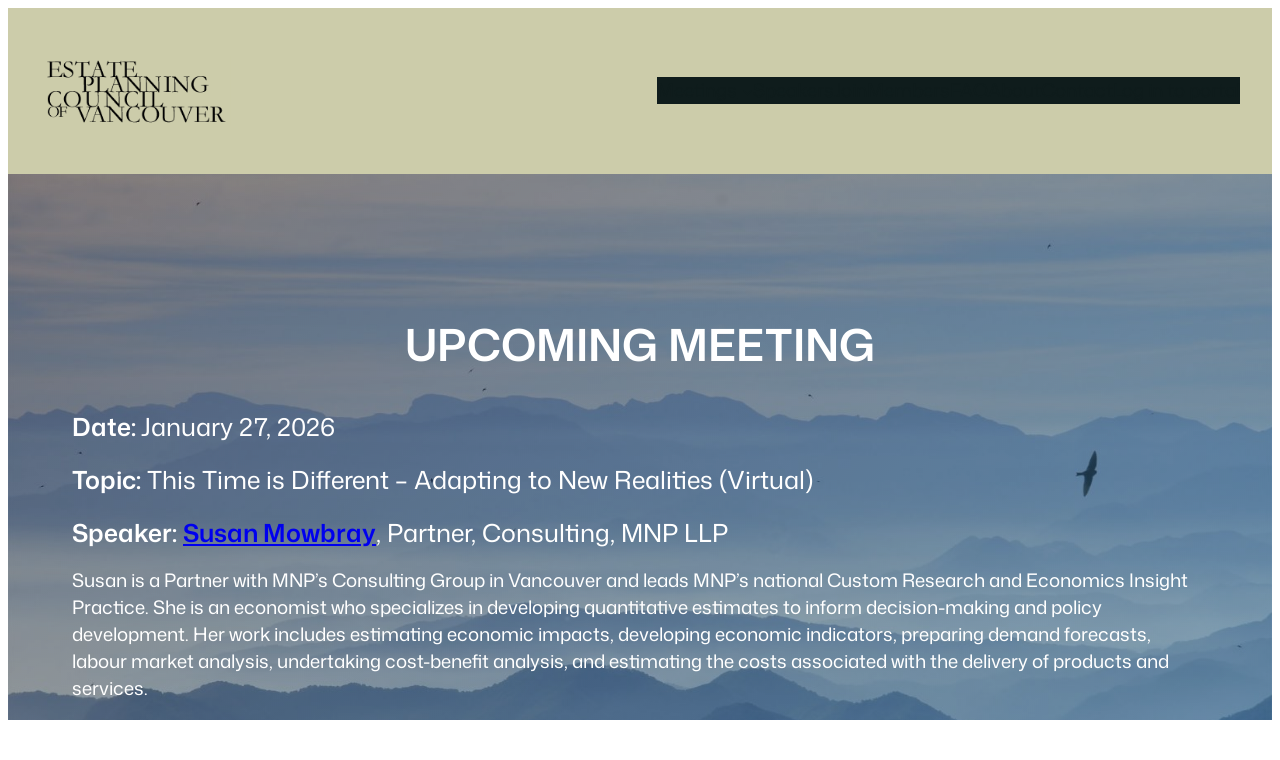

--- FILE ---
content_type: text/css
request_url: https://epcv.com/wp-content/plugins/ollie-pro/inc/extensions/build/style-index.css?ver=bfaf07b0973dea702e1e
body_size: 18004
content:
/*!***************************************************************************************************************************************************************************************************************************************!*\
  !*** css ./node_modules/css-loader/dist/cjs.js??ruleSet[1].rules[4].use[1]!./node_modules/postcss-loader/dist/cjs.js??ruleSet[1].rules[4].use[2]!./node_modules/sass-loader/dist/cjs.js??ruleSet[1].rules[4].use[3]!./src/style.scss ***!
  \***************************************************************************************************************************************************************************************************************************************/
/**
 * Global frontend styles for Ollie UI Helpers.
 */
/**
 * Column controls styles.
 */
@media (max-width: 781px) {
  .wp-block-column[style*="--order-mobile"] {
    order: var(--order-mobile, 0);
  }
  .wp-block-columns > .wp-block-column:not([style*="--order-mobile"]) {
    order: 999;
  }
}
.wp-block-group.is-linked,
.wp-block-column.is-linked,
.wp-block-cover.is-linked {
  position: relative;
  cursor: pointer !important;
}
.wp-block-group.is-linked:hover,
.wp-block-column.is-linked:hover,
.wp-block-cover.is-linked:hover {
  cursor: pointer;
}
.wp-block-group.is-linked .ollie-group-link,
.wp-block-column.is-linked .ollie-group-link,
.wp-block-cover.is-linked .ollie-group-link {
  position: absolute !important;
  width: 1px;
  height: 1px;
  margin: -1px;
  padding: 0;
  overflow: hidden;
  clip: rect(0, 0, 0, 0);
  border: 0;
  white-space: nowrap;
  pointer-events: none;
  text-decoration: none;
}
.wp-block-group[data-sticky-on-scroll-up=true] {
  transition: transform 0.3s cubic-bezier(0.4, 0, 0.2, 1);
}
.wp-block-group[data-sticky-on-scroll-up=true].is-sticky-hidden {
  transform: translateY(calc(-100% - var(--sticky-full-offset, 0px)));
}
.wp-block-group[data-sticky-on-scroll-up=true].is-sticky-active {
  transform: translateY(0);
}
.wp-block-group[data-sticky-on-scroll-up=true]:has(.has-modal-open) {
  transform: none;
  transition: none;
}
@media (max-width: 600px) {
  .wp-block-group.ollie-row-stack {
    flex-direction: column !important;
  }
  .wp-block-group.ollie-row-stack > * {
    width: 100% !important;
    max-width: none !important;
  }
}
.has-hover__color:not(.wp-block-button) {
  transition: color var(--hover-transition-duration, 200ms) var(--hover-transition-timing, ease);
}
.has-hover__color:not(.wp-block-button):hover {
  color: var(--hover-color) !important;
}
.has-hover__background-color:not(.wp-block-button) {
  transition: background-color var(--hover-transition-duration, 200ms) var(--hover-transition-timing, ease);
}
.has-hover__background-color:not(.wp-block-button):hover {
  background-color: var(--hover-background-color) !important;
}
.has-hover__border-color:not(.wp-block-button) {
  transition: border-color var(--hover-transition-duration, 200ms) var(--hover-transition-timing, ease);
}
.has-hover__border-color:not(.wp-block-button):hover {
  border-color: var(--hover-border-color) !important;
}
.has-hover__color.has-hover__background-color:not(.wp-block-button) {
  transition: color var(--hover-transition-duration, 200ms) var(--hover-transition-timing, ease), background-color var(--hover-transition-duration, 200ms) var(--hover-transition-timing, ease);
}
.has-hover__color.has-hover__border-color:not(.wp-block-button) {
  transition: color var(--hover-transition-duration, 200ms) var(--hover-transition-timing, ease), border-color var(--hover-transition-duration, 200ms) var(--hover-transition-timing, ease);
}
.has-hover__background-color.has-hover__border-color:not(.wp-block-button) {
  transition: background-color var(--hover-transition-duration, 200ms) var(--hover-transition-timing, ease), border-color var(--hover-transition-duration, 200ms) var(--hover-transition-timing, ease);
}
.has-hover__color.has-hover__background-color.has-hover__border-color:not(.wp-block-button) {
  transition: color var(--hover-transition-duration, 200ms) var(--hover-transition-timing, ease), background-color var(--hover-transition-duration, 200ms) var(--hover-transition-timing, ease), border-color var(--hover-transition-duration, 200ms) var(--hover-transition-timing, ease);
}
.wp-block-button.has-hover__color .wp-element-button {
  transition: color var(--hover-transition-duration, 200ms) var(--hover-transition-timing, ease);
}
.wp-block-button.has-hover__color:hover .wp-element-button {
  color: var(--hover-color) !important;
}
.wp-block-button.has-hover__background-color .wp-element-button {
  transition: background-color var(--hover-transition-duration, 200ms) var(--hover-transition-timing, ease);
}
.wp-block-button.has-hover__background-color:hover .wp-element-button {
  background-color: var(--hover-background-color) !important;
}
.wp-block-button.has-hover__border-color .wp-element-button {
  transition: border-color var(--hover-transition-duration, 200ms) var(--hover-transition-timing, ease);
}
.wp-block-button.has-hover__border-color:hover .wp-element-button {
  border-color: var(--hover-border-color) !important;
}
.wp-block-button.has-hover__color.has-hover__background-color .wp-element-button {
  transition: color var(--hover-transition-duration, 200ms) var(--hover-transition-timing, ease), background-color var(--hover-transition-duration, 200ms) var(--hover-transition-timing, ease);
}
.wp-block-button.has-hover__color.has-hover__border-color .wp-element-button {
  transition: color var(--hover-transition-duration, 200ms) var(--hover-transition-timing, ease), border-color var(--hover-transition-duration, 200ms) var(--hover-transition-timing, ease);
}
.wp-block-button.has-hover__background-color.has-hover__border-color .wp-element-button {
  transition: background-color var(--hover-transition-duration, 200ms) var(--hover-transition-timing, ease), border-color var(--hover-transition-duration, 200ms) var(--hover-transition-timing, ease);
}
.wp-block-button.has-hover__color.has-hover__background-color.has-hover__border-color .wp-element-button {
  transition: color var(--hover-transition-duration, 200ms) var(--hover-transition-timing, ease), background-color var(--hover-transition-duration, 200ms) var(--hover-transition-timing, ease), border-color var(--hover-transition-duration, 200ms) var(--hover-transition-timing, ease);
}
.ollie-animate-scaleOnHover.has-hover__color:not(.wp-block-button) {
  transition: transform var(--hover-transition-duration, 200ms) var(--hover-transition-timing, ease), color var(--hover-transition-duration, 200ms) var(--hover-transition-timing, ease);
}
.ollie-animate-scaleOnHover.has-hover__background-color:not(.wp-block-button) {
  transition: transform var(--hover-transition-duration, 200ms) var(--hover-transition-timing, ease), background-color var(--hover-transition-duration, 200ms) var(--hover-transition-timing, ease);
}
.ollie-animate-scaleOnHover.has-hover__border-color:not(.wp-block-button) {
  transition: transform var(--hover-transition-duration, 200ms) var(--hover-transition-timing, ease), border-color var(--hover-transition-duration, 200ms) var(--hover-transition-timing, ease);
}
.ollie-animate-scaleOnHover.has-hover__color.has-hover__background-color:not(.wp-block-button) {
  transition: transform var(--hover-transition-duration, 200ms) var(--hover-transition-timing, ease), color var(--hover-transition-duration, 200ms) var(--hover-transition-timing, ease), background-color var(--hover-transition-duration, 200ms) var(--hover-transition-timing, ease);
}
.ollie-animate-scaleOnHover.has-hover__color.has-hover__border-color:not(.wp-block-button) {
  transition: transform var(--hover-transition-duration, 200ms) var(--hover-transition-timing, ease), color var(--hover-transition-duration, 200ms) var(--hover-transition-timing, ease), border-color var(--hover-transition-duration, 200ms) var(--hover-transition-timing, ease);
}
.ollie-animate-scaleOnHover.has-hover__background-color.has-hover__border-color:not(.wp-block-button) {
  transition: transform var(--hover-transition-duration, 200ms) var(--hover-transition-timing, ease), background-color var(--hover-transition-duration, 200ms) var(--hover-transition-timing, ease), border-color var(--hover-transition-duration, 200ms) var(--hover-transition-timing, ease);
}
.ollie-animate-scaleOnHover.has-hover__color.has-hover__background-color.has-hover__border-color:not(.wp-block-button) {
  transition: transform var(--hover-transition-duration, 200ms) var(--hover-transition-timing, ease), color var(--hover-transition-duration, 200ms) var(--hover-transition-timing, ease), background-color var(--hover-transition-duration, 200ms) var(--hover-transition-timing, ease), border-color var(--hover-transition-duration, 200ms) var(--hover-transition-timing, ease);
}
.wp-block-button.ollie-animate-scaleOnHover.has-hover__color .wp-element-button {
  transition: transform var(--hover-transition-duration, 200ms) var(--hover-transition-timing, ease), color var(--hover-transition-duration, 200ms) var(--hover-transition-timing, ease);
}
.wp-block-button.ollie-animate-scaleOnHover.has-hover__background-color .wp-element-button {
  transition: transform var(--hover-transition-duration, 200ms) var(--hover-transition-timing, ease), background-color var(--hover-transition-duration, 200ms) var(--hover-transition-timing, ease);
}
.wp-block-button.ollie-animate-scaleOnHover.has-hover__border-color .wp-element-button {
  transition: transform var(--hover-transition-duration, 200ms) var(--hover-transition-timing, ease), border-color var(--hover-transition-duration, 200ms) var(--hover-transition-timing, ease);
}
.wp-block-button.ollie-animate-scaleOnHover.has-hover__color.has-hover__background-color .wp-element-button {
  transition: transform var(--hover-transition-duration, 200ms) var(--hover-transition-timing, ease), color var(--hover-transition-duration, 200ms) var(--hover-transition-timing, ease), background-color var(--hover-transition-duration, 200ms) var(--hover-transition-timing, ease);
}
.wp-block-button.ollie-animate-scaleOnHover.has-hover__color.has-hover__border-color .wp-element-button {
  transition: transform var(--hover-transition-duration, 200ms) var(--hover-transition-timing, ease), color var(--hover-transition-duration, 200ms) var(--hover-transition-timing, ease), border-color var(--hover-transition-duration, 200ms) var(--hover-transition-timing, ease);
}
.wp-block-button.ollie-animate-scaleOnHover.has-hover__background-color.has-hover__border-color .wp-element-button {
  transition: transform var(--hover-transition-duration, 200ms) var(--hover-transition-timing, ease), background-color var(--hover-transition-duration, 200ms) var(--hover-transition-timing, ease), border-color var(--hover-transition-duration, 200ms) var(--hover-transition-timing, ease);
}
.wp-block-button.ollie-animate-scaleOnHover.has-hover__color.has-hover__background-color.has-hover__border-color .wp-element-button {
  transition: transform var(--hover-transition-duration, 200ms) var(--hover-transition-timing, ease), color var(--hover-transition-duration, 200ms) var(--hover-transition-timing, ease), background-color var(--hover-transition-duration, 200ms) var(--hover-transition-timing, ease), border-color var(--hover-transition-duration, 200ms) var(--hover-transition-timing, ease);
}
.wp-block-button[class*=has-icon__] .wp-block-button__link {
  display: flex;
  gap: 0.5em;
  align-items: center;
}
.wp-block-button[class*=has-icon__] .wp-block-button__link span {
  line-height: 0;
}
.wp-block-button[class*=has-icon__] .wp-block-button__link svg {
  color: currentColor;
  fill: currentColor;
  flex-shrink: 0;
}
.is-content-justification-center .wp-block-button[class*=has-icon__] .wp-block-button__link {
  justify-content: center;
}
.is-content-justification-right .wp-block-button[class*=has-icon__] .wp-block-button__link {
  justify-content: flex-end;
}
.is-content-justification-left .wp-block-button[class*=has-icon__] .wp-block-button__link {
  justify-content: flex-start;
}
.is-content-justification-space-between .wp-block-button[class*=has-icon__] .wp-block-button__link {
  justify-content: space-between;
}
.wp-block-button[class*=has-icon__][class*=has-icon__] svg {
  height: 1.2em;
  width: 1.2em;
}
.has-hover-decoration {
  transition: -webkit-text-decoration 0.2s ease;
  transition: text-decoration 0.2s ease;
  transition: text-decoration 0.2s ease, -webkit-text-decoration 0.2s ease;
}
.has-hover-decoration a {
  transition: -webkit-text-decoration 0.2s ease;
  transition: text-decoration 0.2s ease;
  transition: text-decoration 0.2s ease, -webkit-text-decoration 0.2s ease;
}
/**
 * Animation styles for frontend
 */
.ollie-animate {
  --animation-duration: 1s;
  --animation-delay: 0s;
  --animation-distance: 30px;
  --animation-scale: 1.05;
}
.ollie-animate:not(.ollie-animate-on-scroll) {
  will-change: transform, opacity;
  transform: translateZ(0);
  backface-visibility: hidden;
}
@keyframes ollieAnimateFadeIn {
  from {
    opacity: 0;
  }
  to {
    opacity: 1;
  }
}
@keyframes ollieAnimateFadeInUp {
  from {
    opacity: 0;
    transform: translateY(var(--animation-distance));
  }
  to {
    opacity: 1;
    transform: translateY(0);
  }
}
@keyframes ollieAnimateFadeInDown {
  from {
    opacity: 0;
    transform: translateY(calc(var(--animation-distance) * -1));
  }
  to {
    opacity: 1;
    transform: translateY(0);
  }
}
@keyframes ollieAnimateFadeInLeft {
  from {
    opacity: 0;
    transform: translateX(var(--animation-distance));
  }
  to {
    opacity: 1;
    transform: translateX(0);
  }
}
@keyframes ollieAnimateFadeInRight {
  from {
    opacity: 0;
    transform: translateX(calc(var(--animation-distance) * -1));
  }
  to {
    opacity: 1;
    transform: translateX(0);
  }
}
@keyframes ollieAnimateZoomIn {
  from {
    opacity: 0;
    transform: scale(calc(2 - var(--animation-scale)));
  }
  to {
    opacity: 1;
    transform: scale(1);
  }
}
@keyframes ollieAnimatePulse {
  from {
    transform: scale3d(1, 1, 1);
  }
  50% {
    transform: scale3d(var(--animation-scale), var(--animation-scale), var(--animation-scale));
  }
  to {
    transform: scale3d(1, 1, 1);
  }
}
.ollie-animate-scaleOnHover:not(.has-hover__color):not(.has-hover__background-color):not(.has-hover__border-color) {
  transition: transform var(--animation-duration) ease;
}
.ollie-animate-scaleOnHover {
  transform-origin: center center;
  transform: scale(1);
}
.ollie-animate-scaleOnHover:hover {
  transform: scale(var(--animation-scale, 1.05));
}
.ollie-animate:not(.ollie-animate-on-scroll):not(.ollie-animate-scaleOnHover) {
  animation-fill-mode: both;
}
.ollie-animate:not(.ollie-animate-on-scroll):not(.ollie-animate-scaleOnHover).ollie-animate-fadeIn {
  animation: ollieAnimateFadeIn var(--animation-duration) ease-out var(--animation-delay) both;
}
.ollie-animate:not(.ollie-animate-on-scroll):not(.ollie-animate-scaleOnHover).ollie-animate-fadeInUp {
  animation: ollieAnimateFadeInUp var(--animation-duration) ease-out var(--animation-delay) both;
}
.ollie-animate:not(.ollie-animate-on-scroll):not(.ollie-animate-scaleOnHover).ollie-animate-fadeInDown {
  animation: ollieAnimateFadeInDown var(--animation-duration) ease-out var(--animation-delay) both;
}
.ollie-animate:not(.ollie-animate-on-scroll):not(.ollie-animate-scaleOnHover).ollie-animate-fadeInLeft {
  animation: ollieAnimateFadeInLeft var(--animation-duration) ease-out var(--animation-delay) both;
}
.ollie-animate:not(.ollie-animate-on-scroll):not(.ollie-animate-scaleOnHover).ollie-animate-fadeInRight {
  animation: ollieAnimateFadeInRight var(--animation-duration) ease-out var(--animation-delay) both;
}
.ollie-animate:not(.ollie-animate-on-scroll):not(.ollie-animate-scaleOnHover).ollie-animate-zoomIn {
  animation: ollieAnimateZoomIn var(--animation-duration) ease-out var(--animation-delay) both;
}
.ollie-animate:not(.ollie-animate-on-scroll):not(.ollie-animate-scaleOnHover).ollie-animate-pulse {
  animation: ollieAnimatePulse var(--animation-duration) ease-in-out var(--animation-delay) both;
}
.ollie-animate-on-scroll {
  opacity: 0;
}
.ollie-animate-on-scroll.ollie-animate-pulse {
  opacity: 1;
}
.ollie-animate-on-scroll.ollie-animate-ready {
  will-change: transform, opacity;
}
.ollie-animate-on-scroll.ollie-animated {
  opacity: 1;
  transition: opacity 0.1s ease-out;
}
.ollie-animate-on-scroll.ollie-animated.ollie-animation-done {
  will-change: auto;
}
.ollie-animate-on-scroll.ollie-animated.ollie-animate-fadeIn {
  animation: ollieAnimateFadeIn var(--animation-duration) ease-out var(--animation-delay) both;
}
.ollie-animate-on-scroll.ollie-animated.ollie-animate-fadeInUp {
  animation: ollieAnimateFadeInUp var(--animation-duration) ease-out var(--animation-delay) both;
}
.ollie-animate-on-scroll.ollie-animated.ollie-animate-fadeInDown {
  animation: ollieAnimateFadeInDown var(--animation-duration) ease-out var(--animation-delay) both;
}
.ollie-animate-on-scroll.ollie-animated.ollie-animate-fadeInLeft {
  animation: ollieAnimateFadeInLeft var(--animation-duration) ease-out var(--animation-delay) both;
}
.ollie-animate-on-scroll.ollie-animated.ollie-animate-fadeInRight {
  animation: ollieAnimateFadeInRight var(--animation-duration) ease-out var(--animation-delay) both;
}
.ollie-animate-on-scroll.ollie-animated.ollie-animate-zoomIn {
  animation: ollieAnimateZoomIn var(--animation-duration) ease-out var(--animation-delay) both;
}
.ollie-animate-on-scroll.ollie-animated.ollie-animate-pulse {
  animation: ollieAnimatePulse var(--animation-duration) ease-in-out var(--animation-delay) both;
}
.ollie-animate-sequentially.ollie-animate {
  animation: none !important;
}
.ollie-animate-sequentially.ollie-animate-on-scroll:not(.ollie-animated) {
  opacity: 1 !important;
  transform: none !important;
}
.ollie-animate-sequentially:not(.ollie-animate-on-scroll) {
  opacity: 1 !important;
  transform: none !important;
}
@media (prefers-reduced-motion: no-preference) {
  .ollie-animate-sequentially > *:not(.ollie-animate) {
    opacity: 0;
  }
}
.ollie-no-motion {
  opacity: 1 !important;
  transform: none !important;
  transition: none !important;
  animation: none !important;
}

/*# sourceMappingURL=style-index.css.map*/

--- FILE ---
content_type: application/javascript
request_url: https://epcv.com/wp-content/plugins/ollie-pro/inc/extensions/build/advanced-group-frontend.js?ver=2.2.3
body_size: 6180
content:
/******/ (() => { // webpackBootstrap
/*!*************************************************!*\
  !*** ./src/controls/advanced-group/frontend.js ***!
  \*************************************************/
/**
 * Frontend JavaScript for advanced group controls.
 * Handles linked groups, sticky positioning, and scroll behaviors.
 *
 * @package OllieUIHelpers
 */

(function () {
  'use strict';

  // Constants
  const MOBILE_BREAKPOINT = 600;
  const SCROLL_THRESHOLD = 5;
  const SCROLL_TOP_THRESHOLD = 100;

  /**
   * Initialize linked blocks (groups and columns) with expanded clickable area.
   */
  function initLinkedGroups() {
    const linkedBlocks = document.querySelectorAll('.wp-block-group.is-linked, .wp-block-column.is-linked, .wp-block-cover.is-linked');
    if (linkedBlocks.length === 0) {
      return;
    }
    linkedBlocks.forEach(block => {
      const clickableElems = block.querySelectorAll('[data-expand-click-area]');
      if (clickableElems.length !== 1) {
        return;
      }
      const clickableElem = clickableElems[0];
      block.addEventListener('click', event => {
        // Always forward the click to the link element
        if (clickableElem !== event.target) {
          event.preventDefault();
          clickableElem.click();
        }
      });
    });
  }

  /**
   * Apply sticky offset to parent header elements
   */
  function initParentHeaderStickyOffset() {
    const stickyGroups = document.querySelectorAll('header > .wp-block-group.is-position-sticky');
    if (stickyGroups.length === 0) {
      return;
    }

    // Track resize handlers to avoid duplicates
    const resizeHandlers = new WeakMap();
    stickyGroups.forEach(group => {
      const header = group.parentElement;
      if (!header || header.tagName.toLowerCase() !== 'header') {
        return;
      }

      // Skip if the group has scroll-up behavior (it handles its own positioning)
      if (group.getAttribute('data-sticky-on-scroll-up') === 'true') {
        return;
      }
      const offset = group.getAttribute('data-sticky-offset') || '0px';
      const zIndex = group.getAttribute('data-sticky-z-index');
      const hasUnstickMobile = group.classList.contains('ollie-unstick-mobile');

      // Apply sticky styles to the header
      const applyHeaderStyles = (isMobile = false) => {
        if (isMobile && hasUnstickMobile) {
          header.style.position = 'relative';
          header.style.top = 'auto';
          header.style.zIndex = '';
        } else {
          header.style.position = 'sticky';

          // Apply z-index: use custom value if set, otherwise default to 100
          if (zIndex && zIndex !== '0') {
            header.style.zIndex = zIndex;
          } else {
            header.style.zIndex = '100';
          }

          // Use WordPress admin bar CSS variable for consistent handling
          if (offset && offset !== '0px' && offset !== '0') {
            header.style.top = `calc(${offset} + var(--wp-admin--admin-bar--height, 0px))`;
          } else {
            header.style.top = 'calc(0px + var(--wp-admin--admin-bar--height, 0px))';
          }
        }
      };

      // Initial application
      applyHeaderStyles(window.innerWidth <= MOBILE_BREAKPOINT);

      // Handle responsive behavior if needed
      if (hasUnstickMobile) {
        // Avoid duplicate listeners using WeakMap
        if (!resizeHandlers.has(group)) {
          const handleResize = () => {
            applyHeaderStyles(window.innerWidth <= MOBILE_BREAKPOINT);
          };

          // Debounce resize handler for better performance
          let resizeTimer;
          const debouncedResize = () => {
            clearTimeout(resizeTimer);
            resizeTimer = setTimeout(handleResize, 150);
          };
          window.addEventListener('resize', debouncedResize);
          resizeHandlers.set(group, debouncedResize);
        }
      }
    });
  }

  /**
   * Initialize sticky scroll behavior for group blocks
   */
  function initStickyScrollBehavior() {
    const stickyGroups = document.querySelectorAll('.wp-block-group[data-sticky-on-scroll-up="true"]');
    if (stickyGroups.length === 0) {
      return;
    }

    // Convert NodeList to Array for better performance
    const groupsArray = Array.from(stickyGroups);

    // State management
    let lastScrollTop = 0;
    let ticking = false;
    let isHidden = false;

    /**
     * Update sticky state based on scroll direction
     */
    function updateStickyState() {
      const currentScrollTop = window.pageYOffset || document.documentElement.scrollTop;
      const scrollDiff = Math.abs(currentScrollTop - lastScrollTop);

      // Skip minor scroll movements
      if (scrollDiff < SCROLL_THRESHOLD && currentScrollTop > 0) {
        return;
      }
      const isScrollingUp = currentScrollTop < lastScrollTop;
      const isAtTop = currentScrollTop <= SCROLL_TOP_THRESHOLD;
      const shouldShow = isScrollingUp || isAtTop;

      // Only update DOM if state changes
      if (shouldShow !== !isHidden) {
        if (shouldShow) {
          groupsArray.forEach(group => {
            group.classList.add('is-sticky-active');
            group.classList.remove('is-sticky-hidden');
          });
          isHidden = false;
        } else if (currentScrollTop > SCROLL_TOP_THRESHOLD) {
          groupsArray.forEach(group => {
            group.classList.remove('is-sticky-active');
            group.classList.add('is-sticky-hidden');
          });
          isHidden = true;
        }
      }
      lastScrollTop = Math.max(0, currentScrollTop);
    }

    /**
     * Handle scroll event with RAF throttling
     */
    function handleScroll() {
      if (!ticking) {
        window.requestAnimationFrame(() => {
          updateStickyState();
          ticking = false;
        });
        ticking = true;
      }
    }

    // Add scroll listener with passive flag for better performance
    window.addEventListener('scroll', handleScroll, {
      passive: true
    });

    // Initialize state
    updateStickyState();
  }

  /**
   * Initialize all advanced group features
   */
  function init() {
    initLinkedGroups();
    initParentHeaderStickyOffset();
    initStickyScrollBehavior();
  }

  // Initialize when DOM is ready
  if (document.readyState === 'loading') {
    document.addEventListener('DOMContentLoaded', init);
  } else {
    init();
  }
})();
/******/ })()
;
//# sourceMappingURL=advanced-group-frontend.js.map